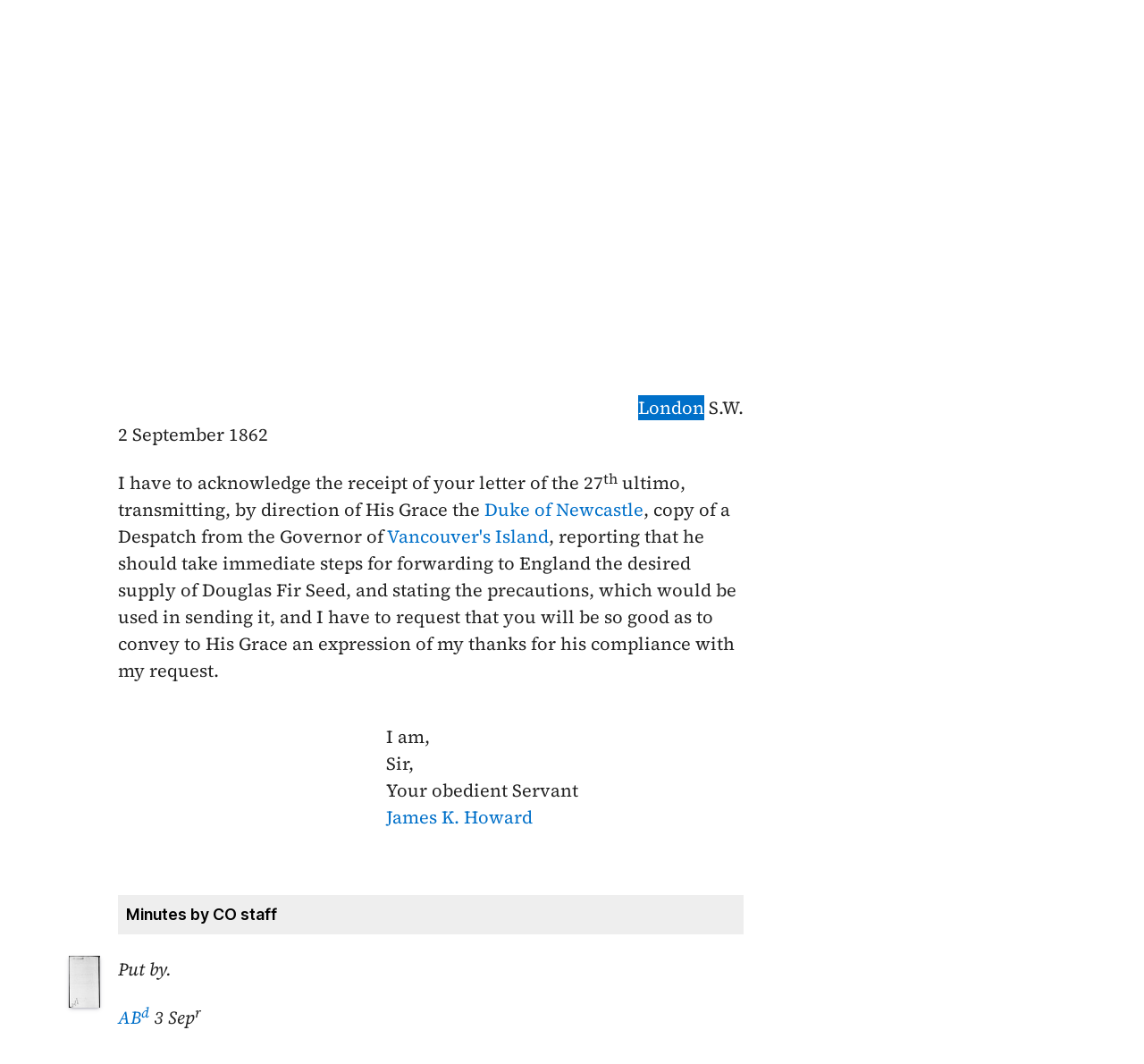

--- FILE ---
content_type: text/html; charset=UTF-8
request_url: https://bcgenesis.uvic.ca/V625MI10.html?hi=london
body_size: 15463
content:
<!DOCTYPE html><html xmlns="http://www.w3.org/1999/xhtml" xml:lang="en" lang="en" id="V625MI10">
   <head vocab="http://purl.org/dc/terms/">
      <meta charset="UTF-8"/>
      <meta name="viewport" content="width=device-width, initial-scale=1.0"/>
      <title>Howard, James Kenneth to Rogers,  Frederic 2 September 1862, CO 305:19, no. 8769, 495.</title>
      <link rel="stylesheet" href="css/ol.css" type="text/css"/><script src="js/persist.js"></script><script src="js/enhance.js"></script><script src="js/utilities.js"></script><script src="js/ol.js"></script><link rel="stylesheet" href="css/site.css" type="text/css"/>
      <link rel="apple-touch-icon" sizes="180x180" href="apple-touch-icon.png"/>
      <link rel="icon" type="image/png" sizes="32x32" href="favicon-32x32.png"/>
      <link rel="icon" type="image/png" sizes="16x16" href="favicon-16x16.png"/>
      <link rel="manifest" href="site.webmanifest"/>
      <link rel="mask-icon" href="safari-pinned-tab.svg" color="#5bbad5"/>
      <meta name="msapplication-TileColor" content="#da532c"/>
      <meta name="theme-color" content="#ffffff"/>
      <!--Metadata elements for use in staticSearch facets.-->
      <meta name="Date range" class="staticSearch_date" content="1862-09-02"/>
      <meta name="Sender" class="staticSearch_desc" content="Howard, James Kenneth"/>
      <meta name="Receiver" class="staticSearch_desc" content="Rogers, Frederic"/>
      <meta name="Archive record" class="staticSearch_desc" content="CO 305:19" data-ssfiltersortkey="COAA_0305_0019"/>
      <meta name="Document type" class="staticSearch_desc" content="Public Offices document"/>
      <meta name="docSortKey" class="staticSearch_docSortKey" content="z_1862-09-02"/>
      <meta name="docImage" class="staticSearch_docImage" content="images/page.png"/>
      <meta name="Mentions indigenous individuals" class="staticSearch_bool" content="false"/>
      <meta name="Mentions indigenous groups" class="staticSearch_bool" content="false"/>
      <!--Dublin Core metadata elements.-->
      <meta name="dcterms.title" content=" "/>
      <meta name="dcterms.date" content="1862-09-02"/>
      <meta name="dcterms.description" content="Public Offices document"/>
      <meta name="dcterms.source" content=""/>
      <meta name="dcterms.subject" content="Blackwood, Arthur Johnstone"/>
      
      <meta name="People mentioned" class="staticSearch_feat" content="Blackwood, Arthur Johnstone"/>
      
      <meta name="dcterms.subject" content="Douglas, Chief Factor Governor Vice-Admiral Sir James"/>
      
      <meta name="People mentioned" class="staticSearch_feat" content="Douglas, Chief Factor Governor Vice-Admiral Sir James"/>
      
      <meta name="dcterms.subject" content="Elliot, Thomas Frederick"/>
      
      <meta name="People mentioned" class="staticSearch_feat" content="Elliot, Thomas Frederick"/>
      
      <meta name="dcterms.subject" content="Howard, James Kenneth"/>
      
      <meta name="People mentioned" class="staticSearch_feat" content="Howard, James Kenneth"/>
      
      <meta name="dcterms.subject" content="Pelham-Clinton, 5th Duke of Newcastle Henry Pelham Fiennes"/>
      
      <meta name="People mentioned" class="staticSearch_feat" content="Pelham-Clinton, 5th Duke of Newcastle Henry Pelham Fiennes"/>
      
      <meta name="dcterms.subject" content="Rogers, Baron Blachford Frederic"/>
      
      <meta name="People mentioned" class="staticSearch_feat" content="Rogers, Baron Blachford Frederic"/>
      
      <meta name="dcterms.coverage.placeName" content="London"/>
      
      <meta name="Places mentioned" class="staticSearch_feat" content="London"/>
      
      <meta name="dcterms.coverage.placeName" content="Vancouver Island"/>
      
      <meta name="Places mentioned" class="staticSearch_feat" content="Vancouver Island"/>
      
      <meta name="dcterms.conformsTo" content="XHTML 5"/>
      <meta name="dcterms.type" content="InteractiveResource"/>
      <meta name="dcterms.type" content="Text"/>
      <meta name="dcterms.format" content="text/html"/>
      <meta name="dcterms.identifier" content="V625MI10"/>
      <meta name="dcterms.publisher" content="University of Victoria, B.C., Canada"/>
      <meta name="dcterms.contributor.sponsors" content="University of Victoria Humanities Computing and Media Centre; University of Victoria Libraries; Ike Barber B.C. History Digitization Project"/>
      <meta name="dcterms.isPartOf" content="The colonial despatches of Vancouver Island and British Columbia 1846-1871"/>
      <meta name="dcterms.creator" content=""/>
      <meta name="dcterms.contributor.editor" content="Hendrickson, James"/>
      <meta name="dcterms.contributor.editor" content="Lutz, John"/>
      <meta name="dcterms.contributor.encoder" content="Shortreed, Kim"/>
      <meta name="dcterms.contributor.encoder" content="Lyall, Gord"/>
      <meta name="dcterms.contributor.encoder" content="Holmes, Martin"/>
   </head>
   <body class="internal">
      <div id="container">
         <div id="siteHeader">
            <h1 title="The official BC seal">Colonial   Despatches</h1>
            <h2>The colonial despatches of Vancouver Island and British Columbia 1846-1871</h2>
         </div>
         <nav>
            <ul id="siteMenu">
               <li class="firstItem"><a href="index.html" accesskey="h"><span class="accKey">H</span>ome</a></li>
               <li><a href="about.html" title="About this project" accesskey="a"><span class="accKey">A</span>bout</a></li>
               <li><a href="decolonizing.html" title="Decolonizing the Despatches" accesskey="z">Decoloni<span class="accKey">z</span>ation</a></li>
               <li><a href="docsByDate.html" title="Browse documents by date" accesskey="b"><span class="accKey">B</span>rowse</a></li>
               <li><a href="ms_images.html" title="Manuscript images" accesskey="m"><span class="accKey">M</span>S images</a></li>
               <li><a href="indexes.html" title="Indexes of people, places and vessels mentioned in the documents" accesskey="x">Inde<span class="accKey">x</span>es</a></li>
               <li><a href="mapGallery.html" accesskey="p">Ma<span class="accKey">p</span>s</a></li>
               <li><a href="disclaimer.html" accesskey="d"><span class="accKey">D</span>isclaimer</a></li>
               <li><a href="credits.html" accesskey="c"><span class="accKey">C</span>redits</a></li>
               <li><a href="search.html" title="Search the document collection" accesskey="s"><span class="accKey">S</span>earch</a></li>
            </ul>
         </nav>
         <div class="correspondence_doc">
            <div class="navPointers"><a href="xml/original/V625MI10.xml" title="XML"><span class="accKey">X</span>ML</a> | <a href="V62046.html">Preceding document</a> | <a href="V625TE07.html">Next document</a> | <a href="#citation">Cite this document</a></div>
            <div class="metadata">
               <div class="pageImageLink" id="co_305_19_00498r.jpg"><a href="imageBrowser.html?img=co_305_19_00498r.jpg"><img alt="Manuscript image" title="Manuscript image" style="width: 60px" src="https://hcmc.uvic.ca/~coldesp/jpg_scans/jpg_thumbnail/co_305_19/co_305_19_00498r.jpg"/></a></div>
               <h2>Public Offices document<br/><span class="title_"><a class="persName" href="howard.html" data-targid="howard"><strong>Howard</strong>, James Kenneth</a> to <a class="persName" href="rogers_f.html" data-targid="rogers_f"><strong>Rogers</strong>,  Frederic</a> 2 September 1862, CO 305:19, no. 8769, 495.</span></h2>
               <details class="abstract">
                  <summary>Abstract</summary>
                  <div class="para">Public Offices document. 
                     Minutes (2).</div>
                  
                  
                  <div class="para">
                     <a class="persName" href="howard.html" data-targid="howard">Howard</a> writes <a class="persName" href="rogers_f.html" data-targid="rogers_f">Rogers</a> to thank <a class="persName" href="newcastle.html" data-targid="newcastle">Newcastle</a> for asking <a class="persName" href="douglas_j.html" data-targid="douglas_j">Douglas</a>
                     to send <a class="persName" href="howard.html" data-targid="howard">Howard</a> <q>the desired supply of Douglas Fir Seed.</q>
                     </div>
                  </details>
            </div>
            
            <h5 class="head">
               <a class="persName" href="howard.html" data-targid="howard">Howard</a> to <a class="persName" href="rogers_f.html" data-targid="rogers_f">Rogers</a> (Permanent Under-Secretary)
               </h5>
            
            <div class="opener">
               
               <div class="address"><span class="addrLine">
                     Office of Woods, &amp;c
                     </span><br/>
                  <span class="addrLine">
                     Whitehall Place
                     </span><br/>
                  <span class="addrLine">
                     <a class="placeName" href="london.html" data-targid="london">London</a> S.W.
                     </span><br/>
                  </div>
               <span class="date" title="1862-09-02">2 September 1862</span>
               </div>
            
            <div class="para">
               I have to acknowledge the receipt of your letter of the <span class="date" title="1862-08-27">27<span class="footnote">th</span> ultimo</span>,
               transmitting, by direction of His Grace the <a class="persName" href="newcastle.html" data-targid="newcastle">Duke of Newcastle</a>, copy
               of a Despatch from the Governor of <a class="placeName" href="vancouver_island.html" data-targid="vancouver_island">Vancouver's Island</a>, reporting that
               he should take immediate steps for forwarding to England the desired
               supply of Douglas Fir Seed, and stating the precautions, which would
               be used in sending it, and I have to request that you will be so good
               as to convey to His Grace an expression of my thanks for his
               compliance with my request.
               </div>
            
            <div class="closer">
               I am,<br/>
               Sir,<br/>
               Your obedient Servant<br/>
               <a class="persName" href="howard.html" data-targid="howard">James K. Howard</a>
               <br/>
               </div>
            
            
            
            <div data-type="minutes">
               <h5>Minutes by CO staff</h5>
               
               <div data-type="minute_entry"><span class="pageImageLink" id="co_305_19_00498v.jpg"><a href="imageBrowser.html?img=co_305_19_00498v.jpg"><img alt="Manuscript image" title="Manuscript image" style="width: 60px;" src="https://hcmc.uvic.ca/~coldesp/jpg_scans/jpg_thumbnail/co_305_19/co_305_19_00498v.jpg"/></a></span>
                  
                  <div class="para">
                     Put by.
                     </div>
                  
                  <div class="closer">
                     <div class="signed"><a class="persName" href="blackwood_aj.html" data-targid="blackwood_aj">AB<span class="footnote">d</span></a>
                        <span class="date" title="1862-09-03">
                           3 Sep<span class="footnote">r</span>
                           </span>
                        </div>
                     </div>
                  </div>
               
               <div data-type="minute_entry">
                  
                  <div class="para">
                     Put by.
                     </div>
                  
                  <div class="closer">
                     <div class="signed"><a class="persName" href="elliot_tf.html" data-targid="elliot_tf">TFE</a>
                        <span class="date" title="1862-09-03">
                           3/9
                           </span>
                        </div>
                     </div>
                  </div>
               </div>
            
            <div id="backMatter">
               <details class="entities" data-type="person" open="">
                  <summary>People in this document</summary>
                  <p id="blackwood_aj_placeholder"><a class="persName" data-targid="blackwood_aj" href="blackwood_aj.html"><strong>Blackwood</strong>, Arthur Johnstone</a></p>
                  <p id="douglas_j_placeholder"><a class="persName" data-targid="douglas_j" href="douglas_j.html"><strong>Douglas</strong>,     James</a></p>
                  <p id="elliot_tf_placeholder"><a class="persName" data-targid="elliot_tf" href="elliot_tf.html"><strong>Elliot</strong>, Thomas Frederick</a></p>
                  <p id="howard_placeholder"><a class="persName" data-targid="howard" href="howard.html"><strong>Howard</strong>, James Kenneth</a></p>
                  <p id="newcastle_placeholder"><a class="persName" data-targid="newcastle" href="newcastle.html"><strong>Pelham-Clinton</strong>,  Henry Pelham Fiennes</a></p>
                  <p id="rogers_f_placeholder"><a class="persName" data-targid="rogers_f" href="rogers_f.html"><strong>Rogers</strong>,  Frederic</a></p>
               </details>
               <details class="entities" data-type="place" open="">
                  <summary>Places in this document</summary>
                  <p id="london_placeholder"><a href="london.html" data-targid="london" class="placeName">London</a></p>
                  <p id="vancouver_island_placeholder"><a href="vancouver_island.html" data-targid="vancouver_island" class="placeName">Vancouver Island</a></p>
               </details>
            </div>
            <footer>
               <div id="siteCredits"><a href="https://hcmc.uvic.ca">Humanities Computing and Media Centre</a> and <a href="https://www.uvic.ca/library/">UVic Libraries</a>, <a href="https://www.uvic.ca">University of Victoria</a></div>
               <div id="citation"><a class="persName" href="howard.html" data-targid="howard"><strong>Howard</strong>, James Kenneth</a> to <a class="persName" href="rogers_f.html" data-targid="rogers_f"><strong>Rogers</strong>,  Frederic</a> 2 September 1862, CO 305:19, no. 8769, 495.<span class="title_m">The Colonial Despatches of Vancouver Island and British Columbia 1846-1871</span>, Edition 2.6, ed. James Hendrickson and the Colonial Despatches project. Victoria,
                  B.C.: University of Victoria. <a href="V625MI10.html">https://bcgenesis.uvic.ca/V625MI10.html</a>.
                  </div>
               <div id="endingsLogo"><a href="https://endings.uvic.ca/compliance.html"><img src="images/endings_logo_badge_dark.png" width="74" height="103" alt="This site is compliant with the Project Endings Principles."/></a></div>
               <div id="svnInfo">Last modified: 2025-11-12 14:08:47 -0800 (Wed, 12 Nov 2025) (SVN revision: 5674)</div>
            </footer>
            <div id="notePopup" style="display: none;">
               <div class="popupCloser" onclick="this.parentNode.style.display = 'none';">x</div>
               <div id="noteContent"></div>
            </div>
            <div id="infoPopup" style="display: none;">
               <div class="popupCloser" onclick="this.parentNode.style.display = 'none';">x</div>
               <div id="infoContent"></div>
            </div>
         </div>
      </div>
   </body>
</html>